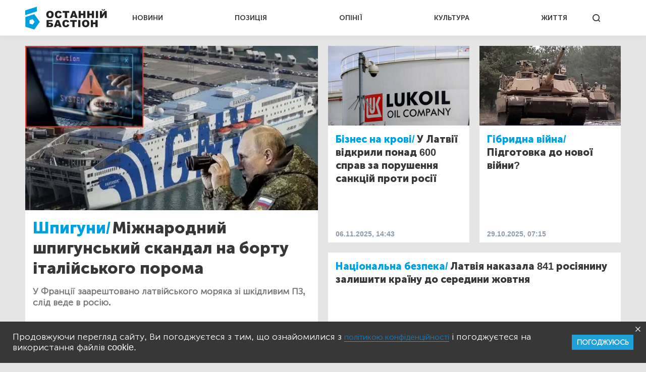

--- FILE ---
content_type: text/html; charset=UTF-8
request_url: https://bastion.tv/latviya_t186
body_size: 10779
content:
<!doctype html>
<html class="no-js" lang="uk">
<head>
            <meta charset="utf-8"/>
        <meta http-equiv="x-ua-compatible" content="ie=edge">
        <meta name="viewport" content="width=device-width, initial-scale=1.0">
    
        <link rel="canonical" href="https://bastion.tv/latviya_t186"/>

        
    <title>Останні новини по темі:  Латвія Останній Бастіон</title>

    <meta name="title"
          content="Останні новини по темі:  Латвія Останній Бастіон"/>
    <meta name="description"
          content="Свіжі новини по темі: Латвія на порталі Останній Бастіон - Остання інформація по подіях"/>

    <meta property="og:title"
          content="Останні новини по темі:  Латвія"/>
    <meta property="og:description"
          content="Свіжі новини по темі: Латвія на порталі Останній Бастіон - Остання інформація по подіях"/>


<meta property="og:image"
      content="https://bastion.tv/assets/frontend/img/header/header-logo.svg"/>
<meta property="og:type" content="website"/>
<meta property="og:url"
      content="https://bastion.tv/latviya_t186"/>


    <script type="c4c4bf2f0956b0df9c1dc3dd-text/javascript">
        window.dataLayer = window.dataLayer || [];

        function gtag() {
            dataLayer.push(arguments);
        }

        gtag('js', new Date());

        gtag('config', 'UA-62657197-1');
    </script>
    <!-- Matomo -->
    <script type="c4c4bf2f0956b0df9c1dc3dd-text/javascript">
        var _paq = window._paq || [];
        /* tracker methods like "setCustomDimension" should be called before "trackPageView" */
                _paq.push(['trackPageView']);
        _paq.push(['enableLinkTracking']);
        (function () {
            var u = "https://piwik.luxnet.ua/";
            _paq.push(['setTrackerUrl', u + 'matomo.php']);
            _paq.push(['setSiteId', '52']);
            var d = document, g = d.createElement('script'), s = d.getElementsByTagName('script')[0];
            g.type = 'text/javascript';
            g.async = true;
            g.defer = true;
            g.src = u + 'matomo.js';
            s.parentNode.insertBefore(g, s);
        })();
    </script>
    <!-- End Matomo Code -->

    <!-- FAVICONS BLOCK -->
    <link rel="apple-touch-icon" sizes="180x180" href="/assets/frontend/img/favicon/apple-touch-icon.png">
    <link rel="icon" type="image/png" sizes="32x32" href="/assets/frontend/img/favicon/favicon-32x32.png">
    <link rel="icon" type="image/png" sizes="16x16" href="/assets/frontend/img/favicon/favicon-16x16.png">
    <link rel="manifest" href="/assets/frontend/img/favicon/site.webmanifest">
    <meta name="msapplication-TileColor" content="#da532c">
    <meta name="theme-color" content="#ffffff">

            <link rel="stylesheet" href="/assets/frontend/css/styles.min.css?v=86">
    
    <script type="c4c4bf2f0956b0df9c1dc3dd-text/javascript">
        var lazyLoadScripts = function (func, time) {
            window.addEventListener('load', function () {
                setTimeout(func, time);
            });
        }
    </script>
    <!-- Global site tag (gtag.js) - Google Analytics -->
    <script async src="https://www.googletagmanager.com/gtag/js?id=UA-62657197-1" type="c4c4bf2f0956b0df9c1dc3dd-text/javascript"></script>
    <script type="c4c4bf2f0956b0df9c1dc3dd-text/javascript">
        lazyLoadScripts(function () {
            var parentEl = document.getElementsByTagName('head');
            var sansSerif = document.createElement('link');
            sansSerif.href = "https://fonts.googleapis.com/css?family=Noto+Sans:400,700"
            sansSerif.rel = "stylesheet"
            parentEl[0].appendChild(sansSerif);
        }, 2500);

        const addAdsByGoogle = () => {
            var parentEl = document.getElementsByTagName('head');
            var googleScript = document.createElement('script');
            googleScript.setAttribute('src', 'https://pagead2.googlesyndication.com/pagead/js/adsbygoogle.js');
            googleScript.setAttribute('data-ad-client', 'ca-pub-8498043443734693');
            parentEl[0].appendChild(googleScript);
        };
        const listener = () => {
            if(window.scrollY > 200) {
                addAdsByGoogle();
                window.removeEventListener('scroll', listener);
            }
        }
        window.addEventListener('scroll', listener);
    </script>

    <!-- Instant article -->
    <meta property="fb:pages" content="576215169158520" />

    <script src="/assets/frontend/js/topScript.js?v=86" async="" type="c4c4bf2f0956b0df9c1dc3dd-text/javascript"></script>
</head>
<body class="index default">

    <header>
        <div class="grid-container">
        <div class="grid-x grid-padding-x">
            <div class="large-12 cell elements-wrapper">
                <div class="hamburger-wrapper hide-for-large">
                    <button class="hamburger"></button>
                </div>
                <a href="/" class="header-logo"><img src="/assets/frontend/img/header/header-logo.svg" alt=""></a>
                <nav class="header-menu show-for-large">
    <ul class="">
                                <li class="menu-item light-blue "><a href="/novini_t299">НОВИНИ</a></li>
                                <li class="menu-item red "><a href="/poziciya_t1319">ПОЗИЦІЯ</a></li>
                                <li class="menu-item dark-blue "><a href="/opiniyi_t301">ОПІНІЇ</a></li>
                                <li class="menu-item dark-orange "><a href="/kultura_t41">КУЛЬТУРА</a></li>
                                <li class="menu-item green "><a href="/jittya_t346">ЖИТТЯ</a></li>
            </ul>
</nav>


                <div class="search show-for-large">
                    <button></button>
                </div>
            </div>
        </div>
    </div>
</header>

<!--MOBILE MENU-->

<section id="mobileMenu">
    <div class="grid-container">
        <div class="grid-x grid-padding-x">
            <div class="small-12">
                <div class="menu-header">
                    <button class="close"></button>
                    <a href="/" class="header-logo">
                        <img src="/assets/frontend/img/header/header-logo.svg" style="width: 100px; height: 60px" alt="">
                    </a>
                </div>

                <div class="scroll-wrapper">
                    <div class="inner">
                        <div class="mobile-search" id="mobileSearch">
                            <form action="/search" class="header-search-form-mobile">
                                <input type="text" placeholder="Почніть вводити...">
                            </form>
                            <div class="search">
                                <button class=""></button>
                            </div>
                        </div>

                        <div class="search-results-mobile"></div>

                        <ul class="mobile-menu-accordion accordion-menu" data-accordion-menu>
                                                            <li class="mobile-menu-item light-blue">
                                    <a href="/novini_t299"
                                       class="parent-link">НОВИНИ</a>
                                </li>
                                                            <li class="mobile-menu-item red">
                                    <a href="/poziciya_t1319"
                                       class="parent-link">ПОЗИЦІЯ</a>
                                </li>
                                                            <li class="mobile-menu-item dark-blue">
                                    <a href="/opiniyi_t301"
                                       class="parent-link">ОПІНІЇ</a>
                                </li>
                                                            <li class="mobile-menu-item dark-orange">
                                    <a href="/kultura_t41"
                                       class="parent-link">КУЛЬТУРА</a>
                                </li>
                                                            <li class="mobile-menu-item green">
                                    <a href="/jittya_t346"
                                       class="parent-link">ЖИТТЯ</a>
                                </li>
                                                    </ul>
                        <div class="menu-footer">
                            <div class="menu-social">
                                <span class="text-center">Підписуйтесь на наc:</span>
                                <ul class="footer-social">
                                                        <li class="facebook fb"><a href="https://www.facebook.com/www.bastion.tv" target="_blank"></a></li>
                                                        <li class="telegram "><a href="https://t.me/bastion_tv" target="_blank"></a></li>
                                    <li class="youtube "><a href="https://www.youtube.com/channel/UCpWqjxsNL58DuAySPlPxL1w" target="_blank"></a></li>
                                    <li class="twitter "><a href="https://twitter.com/bastion_ua" target="_blank"></a></li>
    </ul>

                            </div>
                            <div class="text-center copyright">(с) 2026 <span>Останній Бастіон</span>
                            </div>
                        </div>
                    </div>
                </div>
            </div>
        </div>
    </div>
</section>
<script type="c4c4bf2f0956b0df9c1dc3dd-text/javascript">
    const logoImg = document.querySelector('.header-logo img');
    logoImg.width = (innerWidth > 1024) ? 162 : 100;
    logoImg.height = (innerWidth > 1024) ? 72 : 28;
</script>

<div class="outer-wrapper">
                
    

    <main>
        <section class="top-news ">
            <div class="grid-container">
                <div class="grid-x grid-padding-x" id="news-list">
                                                <div class="large-6 cell">
        <div class="grid-container grid-padding-x">
            <div class="grid-x ">
                                                <div class="large-12 cell mb20">
                    <div class="news-card big-type ">
                        <a href="/svit_t305"
                           class="rubric light-blue" style="display:none">
                            СВІТ</a>
                        <div class="image-block"
                             style="background-image: url(/uploads/media_file/2025/12/6943b4d74af4c672789549.png?w=1003&amp;h=564&amp;il&amp;q=60&amp;output=jpg&amp;fit=cover&amp;a=top)">
                                                    </div>
                        <div class="text-block light-blue">
                            <div class="title">
                                                                    <a href="/shpiguni_t489"
                                       class="pre-title">Шпигуни/</a>
                                                                <a href="/mizhnarodnij-shpigunskij-skandal-na-bortu-italijskogo-poroma_n76800">
                                    Міжнародний шпигунський скандал на борту італійського порома</a>
                            </div>
                            <div class="description">
                                У Франції заарештовано латвійського моряка зі шкідливим ПЗ, слід веде в росію.
                            </div>
                            <div class="publication-time">
                                18.12.2025, 09:56
                            </div>
                        </div>
                    </div>
                </div>
            </div>
        </div>
    </div>

<div class="large-6 cell">
    <div class="grid-container grid-padding-x">
        <div class="grid-x grid-padding-x">
                                                            <div class="medium-6 large-6 cell mb20">
                    <div class="news-card no-description-type authors-type ">
                        <a href="/politika_t337"
                           class="rubric light-blue" style="display:none">
                            ПОЛІТИКА</a>
                        <div class="image-block"
                             style="background-image: url(/uploads/media_file/2025/11/690c8f2db954d147441340.png?w=747&amp;h=420&amp;il&amp;q=60&amp;output=jpg&amp;fit=cover&amp;a=top)">
                                                    </div>
                        <div class="text-block light-blue">
                            <div class="title">
                                                                    <a href="/biznes-na-krovi_t4476"
                                       class="pre-title">Бізнес на крові/</a>
                                                                <a href="/u-latviyi-vidkrili-ponad-600-sprav-za-porushennya-sankcij-proti-rosiyi_n75724">
                                    У Латвії відкрили понад 600 справ за порушення санкцій проти росії</a>
                            </div>
                            <div class="publication-time">
                                06.11.2025, 14:43
                            </div>
                        </div>
                    </div>
                </div>
            
                                                            <div class="medium-6 large-6 cell mb20">
                    <div class="news-card no-description-type ">
                        <a href="/viina_t204"
                           class="rubric light-blue" style="display:none">
                            ВІЙНА</a>
                        <div class="image-block"
                             style="background-image: url(/uploads/media_file/2025/10/6901484b73843970828997.png?w=747&amp;h=420&amp;il&amp;q=60&amp;output=jpg&amp;fit=cover&amp;a=top)">
                                                    </div>
                        <div class="text-block light-blue">
                            <div class="title">
                                                                    <a href="/gibridna-vijna_t794"
                                       class="pre-title">Гібридна війна/</a>
                                                                <a href="/pidgotovka-do-novoyi-vijni_n75488">
                                    Підготовка до нової війни?</a>
                            </div>
                            <div class="publication-time">
                                29.10.2025, 07:15
                            </div>
                        </div>
                    </div>
                </div>
            
                                            <div class="large-12 cell mb20">
                    <div class="news-card no-image-type">
                        <div class="text-block light-blue">
                            <a href="/viina_t204"
                               class="rubric light-blue" style="display:none">
                                ВІЙНА</a>
                            <div class="title">
                                                                    <a href="/nacionalna-bezpeka_t1788"
                                       class="pre-title">Національна безпека/</a>
                                                                <a href="/latviya-nakazala-841-rosiyaninu-zalishiti-krayinu-do-seredini-zhovtnya_n74966">
                                    Латвія наказала 841 росіянину залишити країну до середини жовтня</a>
                            </div>
                            <div class="publication-time">
                                11.10.2025, 10:23
                            </div>
                        </div>
                    </div>
                </div>
                    </div>
    </div>
</div>

<div class="small-12 cell show-for-small-only">
    <div class="subscribe-mobile">
        <div class="title">Підписуйтесь на
            <br>нас у соц-мережах:
        </div>
        <ul class="subscribe-social">
                                                        <li class="facebook fb"><a href="https://www.facebook.com/www.bastion.tv" target="_blank"></a></li>
                                                        <li class="telegram "><a href="https://t.me/bastion_tv" target="_blank"></a></li>
                                    <li class="youtube "><a href="https://www.youtube.com/channel/UCpWqjxsNL58DuAySPlPxL1w" target="_blank"></a></li>
                                    <li class="twitter "><a href="https://twitter.com/bastion_ua" target="_blank"></a></li>
    </ul>

    </div>
</div>
                                                                    
                                <div class="medium-6 large-4 cell mb20 ">
        <div class="news-card big-title-type ">
            <a href="/viina_t204"
               class="rubric light-blue" style="display:none">
                ВІЙНА</a>
                 
<div class="lazyload image-block"
     data-sizes="auto"
     data-bgset="/uploads/media_file/2025/10/68e8dbe798634968014781.png?w=958&amp;h=539&amp;il&amp;q=60&amp;output=jpg&amp;fit=cover&amp;a=top&amp;v=86"
     style="">
            <button></button>
    </div>            <div class="text-block light-blue">
                <div class="title">
                                            <a href="/gibridna-vijna_t794"
                           class="pre-title">Гібридна війна/</a>
                                        <a href="/krayini-baltiyi-planuyut-masovu-evakuaciyu-u-razi-napadu-rosiyi_n74946">
                        Країни Балтії планують масову евакуацію у разі нападу росії</a>
                </div>

                <div class="description">
                    Деталі щодо кількості потенційних евакуйованих, до яких готуються урядовці, оприлюднено вперше.
                </div>
                <div class="publication-time">10.10.2025, 13:27</div>
            </div>
        </div>
    </div>
            <div class="medium-6 large-4 cell mb20 ">
        <div class="news-card big-title-type ">
            <a href="/viina_t204"
               class="rubric light-blue" style="display:none">
                ВІЙНА</a>
                 
<div class="lazyload image-block"
     data-sizes="auto"
     data-bgset="/uploads/media_file/2025/10/68e0d3cd1e50e091515374.jpg?w=958&amp;h=539&amp;il&amp;q=60&amp;output=jpg&amp;fit=cover&amp;a=top&amp;v=86"
     style="">
            <button></button>
    </div>            <div class="text-block light-blue">
                <div class="title">
                                            <a href="/analitika_t2010"
                           class="pre-title">Аналітика/</a>
                                        <a href="/yevropa-pochala-gotuvatisya-do-mozhlivoyi-velikoyi-vijni-z-rosiyeyu_n74754">
                        Європа почала готуватися до можливої великої війни з росією</a>
                </div>

                <div class="description">
                    У НАТО заявляють, що росія веде проти альянсу гібридну війну та готується до справжньої.
                </div>
                <div class="publication-time">04.10.2025, 11:14</div>
            </div>
        </div>
    </div>
            <div class="medium-6 large-4 cell mb20 ">
        <div class="news-card big-title-type ">
            <a href="/viina_t204"
               class="rubric light-blue" style="display:none">
                ВІЙНА</a>
                 
<div class="lazyload image-block"
     data-sizes="auto"
     data-bgset="/uploads/media_file/2025/09/68d584e23bb74046296061.jpg?w=958&amp;h=539&amp;il&amp;q=60&amp;output=jpg&amp;fit=cover&amp;a=top&amp;v=86"
     style="">
            <button></button>
    </div>            <div class="text-block light-blue">
                <div class="title">
                                            <a href="/gibridna-vijna_t794"
                           class="pre-title">Гібридна війна/</a>
                                        <a href="/ugorski-gripen-perehopili-rosijski-vinishuvachi-poblizu-latviyi_n74530">
                        Угорські Gripen перехопили російські винищувачі поблизу Латвії</a>
                </div>

                <div class="description">
                    Два угорських винищувачі Gripen перехопили п’ять російських літаків над Балтійським морем.
                </div>
                <div class="publication-time">25.09.2025, 20:55</div>
            </div>
        </div>
    </div>

            <div class="medium-6 large-6 cell mb20 ">
        <div class="news-card big-type ">
            <a href="/politika_t337"
               class="rubric light-blue" style="display:none">
                ПОЛІТИКА</a>
             
<div class="lazyload image-block"
     data-sizes="auto"
     data-bgset="/uploads/media_file/2025/09/68d252594e176266041436.jpg?w=1003&amp;h=564&amp;il&amp;q=60&amp;output=jpg&amp;fit=cover&amp;a=top&amp;v=86"
     style="">
            <button></button>
    </div>            <div class="text-block light-blue">
                <div class="title">
                                            <a href="/analitika_t2010"
                           class="pre-title">Аналітика/</a>
                                        <a href="/u-trampa-vvazhayut-krayini-baltiyi-nebezpechno-agresivnimi-u-vidnosinah-iz-putinim_n74458">
                        У Трампа вважають країни Балтії небезпечно агресивними у відносинах із путіним</a>
                </div>
                <div class="description">
                    Небезпечні провокації кремля: чи готове НАТО захищати Естонію?
                </div>
                <div class="publication-time">23.09.2025, 10:52</div>
            </div>
        </div>
    </div>
            <div class="medium-6 large-6 cell mb20 ">
        <div class="news-card big-type ">
            <a href="/viina_t204"
               class="rubric light-blue" style="display:none">
                ВІЙНА</a>
             
<div class="lazyload image-block"
     data-sizes="auto"
     data-bgset="/uploads/media_file/2025/09/68c7fc81d77fd179478542.jpg?w=1003&amp;h=564&amp;il&amp;q=60&amp;output=jpg&amp;fit=cover&amp;a=top&amp;v=86"
     style="">
            <button></button>
    </div>            <div class="text-block light-blue">
                <div class="title">
                                            <a href="/nato_t83"
                           class="pre-title">НАТО/</a>
                                        <a href="/povitryanij-shit-nato-yakij-u-teoriyi-maye-griznij-viglyad-naspravdi-ye-nedoskonalim-the-economist_n74245">
                        Повітряний щит НАТО, який у теорії має грізний вигляд, насправді є недосконалим — The Economist</a>
                </div>
                <div class="description">
                    Дрони й ракети Кремля неодноразово порушували повітряний простір НАТО.
                </div>
                <div class="publication-time">15.09.2025, 16:05</div>
            </div>
        </div>
    </div>

                                <div class="medium-6 large-4 cell mb20 ">
        <div class="news-card big-title-type ">
            <a href="/svit_t305"
               class="rubric light-blue" style="display:none">
                СВІТ</a>
                 
<div class="lazyload image-block"
     data-sizes="auto"
     data-bgset="/uploads/media_file/2025/09/68b9e58d4ce19969734933.png?w=958&amp;h=539&amp;il&amp;q=60&amp;output=jpg&amp;fit=cover&amp;a=top&amp;v=86"
     style="">
            <button></button>
    </div>            <div class="text-block light-blue">
                <div class="title">
                                            <a href="/kolektivna-bezpeka_t4675"
                           class="pre-title">Колективна безпека/</a>
                                        <a href="/ssha-poperedili-sho-perestanut-finansuvati-programi-dopomogi-armiyam-susidiv-rf-ft_n73944">
                        США попередили, що перестануть фінансувати програми допомоги арміям сусідів рф— FT</a>
                </div>

                <div class="description">
                    США вирішили скоротити фінансування програм, спрямованих на сприяння збройним силам сусідніх з росією держав-членів НАТО.
                </div>
                <div class="publication-time">05.09.2025, 07:45</div>
            </div>
        </div>
    </div>
            <div class="medium-6 large-4 cell mb20 ">
        <div class="news-card big-title-type ">
            <a href="/viina_t204"
               class="rubric light-blue" style="display:none">
                ВІЙНА</a>
                 
<div class="lazyload image-block"
     data-sizes="auto"
     data-bgset="/uploads/media_file/2025/08/6897293c8f7aa793397874.png?w=958&amp;h=539&amp;il&amp;q=60&amp;output=jpg&amp;fit=cover&amp;a=top&amp;v=86"
     style="">
            <button></button>
    </div>            <div class="text-block light-blue">
                <div class="title">
                                            <a href="/nacionalna-bezpeka_t1788"
                           class="pre-title">Національна безпека/</a>
                                        <a href="/lideri-krayin-baltiyi-zasterigayut-postupki-ukrayini-ne-zupinyat-agresiyu-rosiyi-ft_n73210">
                        Лідери країн Балтії застерігають: поступки Україні не зупинять агресію росії — FT</a>
                </div>

                <div class="description">
                    Поразка Києва створить передумови для нової хвилі російських військових загроз.
                </div>
                <div class="publication-time">09.08.2025, 13:53</div>
            </div>
        </div>
    </div>
            <div class="medium-6 large-4 cell mb20 ">
        <div class="news-card big-title-type ">
            <a href="/politika_t337"
               class="rubric light-blue" style="display:none">
                ПОЛІТИКА</a>
                 
<div class="lazyload image-block"
     data-sizes="auto"
     data-bgset="/uploads/media_file/2025/08/68905fa063600332510721.webp?w=958&amp;h=539&amp;il&amp;q=60&amp;output=jpg&amp;fit=cover&amp;a=top&amp;v=86"
     style="">
            <button></button>
    </div>            <div class="text-block light-blue">
                <div class="title">
                                            <a href="/rosijska-propaganda_t126"
                           class="pre-title">Російська пропаганда/</a>
                                        <a href="/u-latviyi-zablokuvali-she-10-propagandistskih-rosijskih-sajtiv_n73056">
                        У Латвії заблокували ще 10 пропагандистських російських сайтів</a>
                </div>

                <div class="description">
                    Якби сторінки не блокували, пропаганду переглядали б від 40 до 68 тисяч людей на місяць.
                </div>
                <div class="publication-time">04.08.2025, 10:39</div>
            </div>
        </div>
    </div>

            <div class="medium-6 large-6 cell mb20 ">
        <div class="news-card big-type ">
            <a href="/viina_t204"
               class="rubric light-blue" style="display:none">
                ВІЙНА</a>
             
<div class="lazyload image-block"
     data-sizes="auto"
     data-bgset="/uploads/media_file/2025/07/688515d5ccad3792814977.png?w=1003&amp;h=564&amp;il&amp;q=60&amp;output=jpg&amp;fit=cover&amp;a=top&amp;v=86"
     style="">
            <button></button>
    </div>            <div class="text-block light-blue">
                <div class="title">
                                            <a href="/nacionalna-bezpeka_t1788"
                           class="pre-title">Національна безпека/</a>
                                        <a href="/godzhes-isnuye-34-scenariyi-zavershennya-vijni-sered-nih-najgirshij-i-najkrashij_n72824">
                        Годжес: Існує 3–4 сценарії завершення війни, серед них – найгірший і найкращий</a>
                </div>
                <div class="description">
                    Найсприятливішим із них є активніша підтримка Заходу, яка дозволить Україні зайняти достатньо сильну позицію.
                </div>
                <div class="publication-time">26.07.2025, 20:51</div>
            </div>
        </div>
    </div>
            <div class="medium-6 large-6 cell mb20 ">
        <div class="news-card big-type ">
            <a href="/viina_t204"
               class="rubric light-blue" style="display:none">
                ВІЙНА</a>
             
<div class="lazyload image-block"
     data-sizes="auto"
     data-bgset="/uploads/media_file/2025/07/6877900a7b65b478033876.png?w=1003&amp;h=564&amp;il&amp;q=60&amp;output=jpg&amp;fit=cover&amp;a=top&amp;v=86"
     style="">
            <button></button>
    </div>            <div class="text-block light-blue">
                <div class="title">
                                            <a href="/ukrayina_t49"
                           class="pre-title">Україна/</a>
                                        <a href="/v-ukrayini-vnaslidok-rosijskogo-obstrilu-poranenij-miskij-golova-latvijskogo-mista_n72527">
                        В Україні внаслідок російського обстрілу поранений міський голова латвійського міста</a>
                </div>
                <div class="description">
                    Голова муніципальної ради латвійського міста Огре Егілс Гельманіс зазнав поранення в Україні внаслідок російського обстрілу.
                </div>
                <div class="publication-time">16.07.2025, 14:41</div>
            </div>
        </div>
    </div>

                </div>
            </div>
        </section>
                    <div class="grid-container">
                <div class="grid-x">
                    <div class="small-12 cell text-center last-news-list ">
                        <button class="show-more" onclick="if (!window.__cfRLUnblockHandlers) return false; getNews()" data-cf-modified-c4c4bf2f0956b0df9c1dc3dd-="">Показати більше</button>
                    </div>
                </div>
            </div>
            </main>

</div>
<section id="searchWrapper">
    <div class="scroll-wrapper">
        <div class="inner" id="searchResults">
            <div class="grid-container">
                <div class="grid-x">
                    <div class="small-12 cell position-relative">
                        <form action="/search" class="header-search-form">
                            <input type="text" placeholder="Почніть вводити...">
                        </form>
                        <div class="search-results"></div>
                    </div>
                </div>
            </div>
        </div>
    </div>
</section>
<div class="grid-container subscribe-new-container">
    <div class="grid-x">

        <div class="medium-8 medium-offset-4 large-4 large-offset-8 cell subscribe-block hide" id="new-block">
            <div class="close">
                <img src="/assets/frontend/img/close.svg" alt="">
            </div>
            <div class="subtitle">Підписуйтесь на розсилку новин, щоб не пропускати найважливіше</div>
            <form>
                <input id="email" type="email" placeholder="Введіть Ваш e-mail">
                <input type="text" id="subfix"
                       name="b_6600990faf741c3b80d3e7a67_b4c324c815as43456df"
                       tabindex="-1" value="" style="position: absolute; left: -5000px;" aria-hidden="true">
                <button id="new-subscribe" type="button" onclick="if (!window.__cfRLUnblockHandlers) return false; subscribeFunc(this)" data-cf-modified-c4c4bf2f0956b0df9c1dc3dd-="">Підписатись</button>
            </form>
            <div class="subscribed">
                <div class="title">
                    Ви успішно
                підписались на розсилку новин
                </div>
            </div>
        </div>
    </div>
</div><footer>
        <div class="grid-container">
        <div class="grid-x grid-margin-x">
            <div class="small-12 cell top-section ">
                <ul class="footer-accordion accordion-menu">
                                            <li class="footer-menu-item main-item-0 light-blue">
                                                            <span class="parent-link item_0 down-arrow">НОВИНИ</span>
                            
                                                            <ul class="child-links-menu child_item nested">
                                                                            <li><a href="/novini_t299">Усі новини</a></li>
                                                                            <li><a href="/politika_t337">Політика</a></li>
                                                                            <li><a href="/ekonomika_t101">Економіка</a></li>
                                                                            <li><a href="/kriminal_t10">Кримінал</a></li>
                                                                            <li><a href="/viina_t204">Війна</a></li>
                                                                            <li><a href="/sport_t77">Спорт</a></li>
                                                                            <li><a href="/poltava_t23">Полтава</a></li>
                                                                            <li><a href="/svit_t305">Світ</a></li>
                                                                    </ul>
                                                    </li>
                                            <li class="footer-menu-item main-item-1 red">
                                                            <a href="/poziciya_t1319"
                                   class="parent-link">ПОЗИЦІЯ</a>
                            
                                                    </li>
                                            <li class="footer-menu-item main-item-2 dark-blue">
                                                            <span class="parent-link item_2 down-arrow">ОПІНІЇ</span>
                            
                                                            <ul class="child-links-menu child_item nested">
                                                                            <li><a href="/golovred-dmitro-savchenko_t1498">Головред</a></li>
                                                                            <li><a href="/gennadii-sikalov_t328">Геннадій Сікалов</a></li>
                                                                            <li><a href="/vadim-demidenko_t327">Вадим Демиденко</a></li>
                                                                            <li><a href="/volodimir-boiko_t340">Володимир Бойко</a></li>
                                                                            <li><a href="/igor-lyadskij_t2871">Ігор Лядський</a></li>
                                                                            <li><a href="/rostislav-martinyuk_t823">Ростислав Мартинюк</a></li>
                                                                    </ul>
                                                    </li>
                                            <li class="footer-menu-item main-item-3 dark-orange">
                                                            <span class="parent-link item_3 down-arrow">КУЛЬТУРА</span>
                            
                                                            <ul class="child-links-menu child_item nested">
                                                                            <li><a href="/kultura_t41">Усі статті</a></li>
                                                                            <li><a href="/istoriya_t6">Історія</a></li>
                                                                            <li><a href="/knigi_t310">Книги</a></li>
                                                                            <li><a href="/mistectvo_t239">Мистецтво</a></li>
                                                                            <li><a href="/nekrolog_t244">Некролог</a></li>
                                                                    </ul>
                                                    </li>
                                            <li class="footer-menu-item main-item-4 green">
                                                            <a href="/jittya_t346"
                                   class="parent-link">ЖИТТЯ</a>
                            
                                                    </li>
                                    </ul>
            </div>
            <div class="small-12 cell center-section">
                <a href="" class="footer-logo"><img src="/assets/frontend/img/header/header-logo.svg" alt=""></a>
                <ul class="footer-social">
                                                        <li class="facebook fb"><a href="https://www.facebook.com/www.bastion.tv" target="_blank"></a></li>
                                                        <li class="telegram "><a href="https://t.me/bastion_tv" target="_blank"></a></li>
                                    <li class="youtube "><a href="https://www.youtube.com/channel/UCpWqjxsNL58DuAySPlPxL1w" target="_blank"></a></li>
                                    <li class="twitter "><a href="https://twitter.com/bastion_ua" target="_blank"></a></li>
    </ul>

            </div>
            <div class="small-12 cell bottom-section">
                <nav>
                    <ul>
                                                <li><a href="/about-us">Про нас</a></li>
                                                <li><a href="/policy">Політика конфіденційності</a></li>
                                                <li><a href="/rules">Правила користування</a></li>
                                                <li><a href="/advertising">Реклама</a></li>
                                            </ul>
                </nav>
                <div class="text-center show-for-small-only copyright">(с) 2026
                    <span>Останній Бастіон</span></div>
            </div>
        </div>
    </div>
</footer>
<script type="c4c4bf2f0956b0df9c1dc3dd-text/javascript">
    const addAccordionScript = () => {
        document.querySelector('.item_0').addEventListener('click', function (){
            this.classList.toggle('top-arrow');
            document.querySelector('.main-item-0').classList.toggle('news-child');
        });

        document.querySelector('.item_2').addEventListener('click', function (){
            this.classList.toggle('top-arrow');
            document.querySelector('.main-item-2').classList.toggle('opinii-child');
        });

        document.querySelector('.item_3').addEventListener('click', function (){
            this.classList.toggle('top-arrow');
            document.querySelector('.main-item-3').classList.toggle('culture-child');
        });
    };
    const footerListener = () => {
        if(window.scrollY > 200) {
            addAccordionScript();
            window.removeEventListener('scroll', footerListener);
        }
    }
    window.addEventListener('scroll', footerListener);
</script>
<script type="c4c4bf2f0956b0df9c1dc3dd-text/javascript">
    const footerLogo = document.querySelector('.footer-logo img');
    footerLogo.width = (innerWidth > 700) ? 162 : 105;
    footerLogo.height = (innerWidth > 700) ? 46 : 30;
</script>

    <div class="cookie-wrap hide">
        <div class="grid-container fluid">
            <div class="grid-x">
                <div>
                    <p>Продовжуючи перегляд сайту, Ви погоджуєтеся з тим, що ознайомилися з
                        <a href="/policy">політикою конфіденційності</a> і погоджуєтеся на використання файлів cookie.
                    </p>
                    <button class="btn-cookie"
                            id="accept-cookie-btn">Погоджуюсь</button>
                </div>
                <div class="close-popup">
                    <img src="/assets/frontend/img/close-cookie-popup.svg"
                         style="width: 11px;height: 10px" alt="">
                </div>
            </div>
        </div>
    </div>

        <script data-cfasync="false" src="/assets/frontend/js/tagDescription.js?v=86"></script>
    <script data-cfasync="false" src="/assets/frontend/js/app.js?v=86"></script>
    <script type="c4c4bf2f0956b0df9c1dc3dd-text/javascript">
        if (screen.width < 1024){
            const addSlickScript = () => {
                var parentEl = document.getElementsByTagName('body');
                var foundationScript = document.createElement('script');
                foundationScript.src = "/assets/frontend/js/slick.js?v=86";
                parentEl[0].appendChild(foundationScript);
            };

            const slickListener = () => {
                if(window.scrollY > 150) {
                    addSlickScript();
                    window.removeEventListener('scroll', slickListener);
                }
            }
            window.addEventListener('scroll', slickListener);
        }
    </script>
    <script type="c4c4bf2f0956b0df9c1dc3dd-text/javascript">
        const addSimpleParallaxScript = () => {
            var parentEl = document.getElementsByTagName('head');
            var foundationScript = document.createElement('script');
            foundationScript.src = "/assets/frontend/js/simpleParallax.js?v=86";
            parentEl[0].appendChild(foundationScript);
        };

        if(screen.width > 640) {
            addSimpleParallaxScript();
        } else if(screen.width < 640) {
            const paralaxListener = () => {
                if(window.scrollY > 200) {
                    addSimpleParallaxScript();
                    window.removeEventListener('scroll', paralaxListener);
                }
            }
            window.addEventListener('scroll', paralaxListener);
        }
    </script>
    <script type="c4c4bf2f0956b0df9c1dc3dd-text/javascript">
        const searchRequestScript = () => {
            (function () {
                $(document).ready(function () {
    var text = 'text';
    var url = 'href';

    $('.viberLink').each(function () {
        text = $(this).data('text');
        url = $(this).data('href');
        $(this).attr('href', "viber://forward?text=" + encodeURIComponent(url + " " + text));
    })
    var templateID = '8ed88fab89830f';
    var telegramUrl = '';
    if(templateID != '' ){
        telegramUrl = 'https://t.me/iv?url=' + url + '&rhash=' + '8ed88fab89830f';
    } else {
        telegramUrl = url + '&text=' + text;
    }
    $('.telegramLink').each(function () {
        $(this).attr('href', "https://t.me/share/url?url=" + encodeURIComponent(telegramUrl));
    })

    $('.phoneWALink').each(function () {
        $(this).attr('href', "whatsapp://send?text=" + encodeURIComponent(text + " " + url));
    })

})
                function subscribeFunc(e) {
    var email = $(e).siblings('input#email').val();
    var subfix = $(e).siblings('input#subfix').val()
    if (subfix === '') {
        $.ajax({
            method: "POST",
            url: '\/subscribe\u002Dform',
            data: {email: email}
        }).done(function (data) {
            if (data.success === true) {
                //set cookies
                document.cookie = "cookie_subscribed_bastion=" + 1 + "; expires=Fri, 31 Dec 9999 23:59:59 GMT; path=/;";
                $('.is_subscribe').each(function () {
                    if (!$(this).hasClass('hide')) {
                        $(this).addClass('hide');
                    }
                });
                $('.subscribe-block').removeClass('subscribe').addClass('subscribed');
                var cookiesWrap = $('div.cookie-wrap');
                var newBlock = $('#new-block');
                if (!cookiesWrap.hasClass('hide')) {
                    var height = +cookiesWrap.height() + 1;
                    newBlock.css({
                        bottom: height + 'px'
                    })
                }
                newBlock.removeClass('hide').addClass('is-subscribed');
            }
        });
    }
}
                new search.search({
                    searchInput: $('.header-search-form input'),
                    searchUrl: '/search',
                    resultWrapper: $('#searchResults .search-results')
                });

                new search.search({
                    searchInput: $('.header-search-form-mobile input'),
                    searchUrl: '/search',
                    resultWrapper: $('.search-results-mobile')
                });

                $('form.header-search-form, form.header-search-form-mobile').on('submit', function () {
                    return false;
                });
            })();
        };

        const addSearchScript = () => {
            var parentEl = document.getElementsByTagName('body');
            var searchScript = document.createElement('script');
            searchScript.src = "/assets/frontend/js/search.js?v=86";
            searchScript.setAttribute('data-cfasync', 'false');
            parentEl[0].appendChild(searchScript);
        }

        if(screen.width > 640) {
            addSearchScript();
            lazyLoadScripts(function (){
                searchRequestScript();
            }, 500);
        } else if(screen.width < 640) {
            const menuIcon = document.querySelector('.hamburger-wrapper');
            menuIcon.addEventListener('click', event => (async function(){
                addSearchScript();
                await lazyLoadScripts(function (){
                    searchRequestScript();
                }, 500);
            })());
        }
    </script>

    <script type="c4c4bf2f0956b0df9c1dc3dd-text/javascript">function getNews() {
    var url = '\/more\u002Dnews';
    var listItems = jQuery('#news-list .news-card');
    var offset = listItems.length;
    var lastNewsBlock = $('.last-news-list').last().closest('.cell');
    $.ajax({
        method: "POST",
        url: url,
        data: {
            offset: offset,
            tagId: 186,
            isOpinii: '',
            customTag: '1'
        }
    }).done(function (data) {
        var top = pageYOffset;
        $('#news-list').append(data.html);
        $([document.documentElement, document.body]).animate({
            scrollTop: $(lastNewsBlock).offset().top = top
        }, 0);

        if (data.count < 15) {
            $('button.show-more').hide();
        }
    });
}</script>
    <!--feedback widget -->
    <!-- EMBED CODE START -->
<div id="feedback-widget-ctrl-enter-16"></div>
<script type="c4c4bf2f0956b0df9c1dc3dd-text/javascript">
    let addFeedbackScript = () => {
        let parentEl = document.getElementsByTagName('body');
        let script = document.createElement('script');
        script.src = "https://feedback.luxnet.ua/js/feedback_init.js?v=86";
        parentEl[0].appendChild(script);
    }

    let addCanvasScript = () => {
        let parentEl = document.getElementsByTagName('body');
        let script = document.createElement('script');
        script.src = "https://feedback.luxnet.ua/js/html2canvas.js?v=86";
        parentEl[0].appendChild(script);
    }

    let addSwfobjectScript = () => {
        let parentEl = document.getElementsByTagName('body');
        let script = document.createElement('script');
        script.src = "https://feedback.luxnet.ua/js/swfobject.js?v=86";
        parentEl[0].appendChild(script);
    }

    window.addEventListener('scroll', async function feedbackScripts(){
        if (this.scrollY > 200) {
            addFeedbackScript();
            addCanvasScript();
            addSwfobjectScript();
            this.removeEventListener('scroll', feedbackScripts);
        }

        await lazyLoadScripts(function (){
            new FeedbackWidget({
                //id of current site
                siteId: 16,
                //wrapper for default feedback window
                elem: "#feedback-widget-16",
                //wrapper for ctrl+enter feedback window
                elemCtrlEnter: "#feedback-widget-ctrl-enter-16",
                //class for feedback trigger button
                trigger: ".widget-trigger-16",
                //site homepage url
                host: "https://feedback.luxnet.ua",
                //newsId if exists or null if it's not news page (integer or null)
                newsId: "0",
                //adBlock enabled or not (boolean)
                isAdBlock: false,
                //ctrlEnter enabled or not (boolean), if false - ctrl+enter window not triggering
                ctrlEnterEnable: true,
                //ctrlEnter window editable or not (boolean)
                readOnlyCtrlEnter: false,
                //news title string or null if it's not news page
                newsTitle: "0"
            });
        }, 500);
    })


</script>
<!-- EMBED CODE END -->

<script type="c4c4bf2f0956b0df9c1dc3dd-text/javascript">

</script>
    <!--/feedback widget -->
<script src="/cdn-cgi/scripts/7d0fa10a/cloudflare-static/rocket-loader.min.js" data-cf-settings="c4c4bf2f0956b0df9c1dc3dd-|49" defer></script><script defer src="https://static.cloudflareinsights.com/beacon.min.js/vcd15cbe7772f49c399c6a5babf22c1241717689176015" integrity="sha512-ZpsOmlRQV6y907TI0dKBHq9Md29nnaEIPlkf84rnaERnq6zvWvPUqr2ft8M1aS28oN72PdrCzSjY4U6VaAw1EQ==" data-cf-beacon='{"version":"2024.11.0","token":"c9a8e4f8a0dc4f6f9232bef4942eeb5e","r":1,"server_timing":{"name":{"cfCacheStatus":true,"cfEdge":true,"cfExtPri":true,"cfL4":true,"cfOrigin":true,"cfSpeedBrain":true},"location_startswith":null}}' crossorigin="anonymous"></script>
</body>
</html>


--- FILE ---
content_type: image/svg+xml
request_url: https://bastion.tv/assets/frontend/img/close.svg
body_size: -231
content:
<svg width="19" height="18" viewBox="0 0 19 18" fill="none" xmlns="http://www.w3.org/2000/svg">
<line y1="-1" x2="22.586" y2="-1" transform="matrix(0.707107 0.707107 -0.704507 0.709697 1 2)" stroke="#8D9BA8" stroke-width="2"/>
<line y1="-1" x2="22.586" y2="-1" transform="matrix(-0.707107 0.707107 0.704507 0.709697 17.9707 2)" stroke="#8D9BA8" stroke-width="2"/>
</svg>


--- FILE ---
content_type: image/svg+xml
request_url: https://bastion.tv/assets/frontend/img/header/header-logo.svg
body_size: 2222
content:
<svg width="162" height="46" viewBox="0 0 162 46" fill="none" xmlns="http://www.w3.org/2000/svg">
<path fill-rule="evenodd" clip-rule="evenodd" d="M0 8.0852V17.4682L23 10.0001V0.808594L0 8.0852ZM14.7207 36.1507L8.62085 34.2486V27.4331L14.7208 25.4654L18.5513 30.8416L14.7207 36.1507ZM0.195312 21.298L18.0038 15.5533L28.9187 30.8724L18.0038 46.0001L0.195312 40.4469V21.298Z" fill="#009FDF"/>
<path d="M41.6875 16.3238C41.6875 14.0249 42.3279 12.235 43.6086 10.9543C44.8894 9.67353 46.6728 9.03316 48.959 9.03316C51.3027 9.03316 53.1086 9.66393 54.3765 10.9255C55.6445 12.1806 56.2785 13.9416 56.2785 16.2086C56.2785 17.8543 55.9999 19.2055 55.4428 20.2621C54.892 21.3124 54.0916 22.132 53.0414 22.7212C51.9975 23.3039 50.6944 23.5953 49.1319 23.5953C47.5437 23.5953 46.2278 23.3423 45.1839 22.8364C44.1465 22.3305 43.3044 21.5301 42.6577 20.435C42.0109 19.34 41.6875 17.9696 41.6875 16.3238ZM46.0389 16.343C46.0389 17.7647 46.3014 18.7861 46.8265 19.4072C47.358 20.0284 48.0784 20.339 48.9878 20.339C49.9227 20.339 50.6464 20.0348 51.1587 19.4264C51.671 18.8181 51.9271 17.7262 51.9271 16.1509C51.9271 14.8253 51.6581 13.8584 51.1202 13.25C50.5887 12.6353 49.8651 12.3279 48.9494 12.3279C48.072 12.3279 47.3676 12.6385 46.8361 13.2596C46.3046 13.8808 46.0389 14.9086 46.0389 16.343Z" fill="#232323"/>
<path d="M68.5875 17.6014L72.4009 18.7541C72.1448 19.8235 71.7413 20.7168 71.1906 21.434C70.6399 22.1512 69.9547 22.6924 69.135 23.0574C68.3217 23.4224 67.2843 23.6049 66.0228 23.6049C64.4923 23.6049 63.2404 23.384 62.267 22.9421C61.3 22.4938 60.4643 21.7094 59.7599 20.5887C59.0555 19.4681 58.7033 18.0336 58.7033 16.2854C58.7033 13.9544 59.3213 12.1646 60.5572 10.9159C61.7995 9.66072 63.5541 9.03316 65.8211 9.03316C67.5949 9.03316 68.9877 9.39177 69.9995 10.109C71.0177 10.8262 71.7734 11.9277 72.2664 13.4133L68.4242 14.2682C68.2897 13.8392 68.1488 13.5254 68.0015 13.3269C67.7582 12.9939 67.4604 12.7377 67.1082 12.5584C66.756 12.3791 66.3622 12.2895 65.9267 12.2895C64.9406 12.2895 64.1849 12.6865 63.6598 13.4806C63.2628 14.0697 63.0643 14.995 63.0643 16.2566C63.0643 17.8191 63.3012 18.8917 63.7751 19.4745C64.2489 20.0508 64.9149 20.339 65.773 20.339C66.6055 20.339 67.2331 20.1052 67.6557 19.6378C68.0848 19.1703 68.3954 18.4915 68.5875 17.6014Z" fill="#232323"/>
<path d="M74.1246 9.2733H87.3515V12.7505H82.9137V23.3551H78.5624V12.7505H74.1246V9.2733Z" fill="#232323"/>
<path d="M98.5847 21.0306H93.6282L92.9462 23.3551H88.4988L93.7915 9.2733H98.5367L103.829 23.3551H99.2763L98.5847 21.0306ZM97.6722 17.9856L96.1161 12.9234L94.5696 17.9856H97.6722Z" fill="#232323"/>
<path d="M105.841 9.2733H110.193V14.201H114.947V9.2733H119.318V23.3551H114.947V17.659H110.193V23.3551H105.841V9.2733Z" fill="#232323"/>
<path d="M122.819 9.2733H127.17V14.201H131.925V9.2733H136.295V23.3551H131.925V17.659H127.17V23.3551H122.819V9.2733Z" fill="#232323"/>
<path d="M139.95 9.2733H144.311V23.3551H139.95V9.2733Z" fill="#232323"/>
<path d="M161.509 9.2733V23.3551H157.417V15.6226L152.143 23.3551H148.042V9.2733H152.143V17.0635L157.446 9.2733H161.509ZM158.32 5.80566C158.185 6.61254 157.795 7.26572 157.148 7.76521C156.508 8.2583 155.742 8.50485 154.852 8.50485C153.968 8.50485 153.203 8.2551 152.556 7.75561C151.91 7.25611 151.522 6.60613 151.394 5.80566H153.066C153.335 6.60613 153.917 7.00637 154.814 7.00637C155.774 7.00637 156.386 6.60613 156.648 5.80566H158.32Z" fill="#232323"/>
<path d="M46.596 32.5844H48.9205C51.053 32.5844 52.6347 32.9622 53.6657 33.7179C54.6967 34.4671 55.2122 35.6358 55.2122 37.2239C55.2122 38.5239 54.7383 39.5197 53.7906 40.2113C52.8492 40.8965 51.4948 41.2391 49.7274 41.2391H42.2542V27.1572H54.1076V30.0101H46.596V32.5844ZM46.596 38.2133H48.8245C50.1885 38.2133 50.8705 37.7202 50.8705 36.734C50.8705 35.8695 50.1885 35.4373 48.8245 35.4373H46.596V38.2133Z" fill="#232323"/>
<path d="M66.8008 38.9145H61.8443L61.1623 41.2391H56.7149L62.0076 27.1572H66.7528L72.0455 41.2391H67.4924L66.8008 38.9145ZM65.8883 35.8695L64.3322 30.8074L62.7857 35.8695H65.8883Z" fill="#232323"/>
<path d="M83.4132 35.4853L87.2266 36.638C86.9705 37.7074 86.5671 38.6007 86.0163 39.318C85.4656 40.0352 84.7804 40.5763 83.9607 40.9413C83.1474 41.3063 82.11 41.4888 80.8485 41.4888C79.318 41.4888 78.0661 41.2679 77.0927 40.826C76.1257 40.3778 75.29 39.5933 74.5856 38.4727C73.8812 37.352 73.529 35.9176 73.529 34.1693C73.529 31.8384 74.147 30.0485 75.3829 28.7998C76.6252 27.5447 78.3799 26.9171 80.6468 26.9171C82.4206 26.9171 83.8134 27.2757 84.8252 27.9929C85.8434 28.7101 86.5991 29.8116 87.0922 31.2973L83.2499 32.1522C83.1154 31.7231 82.9745 31.4093 82.8273 31.2108C82.5839 30.8778 82.2861 30.6217 81.9339 30.4424C81.5817 30.2631 81.1879 30.1734 80.7524 30.1734C79.7663 30.1734 79.0106 30.5704 78.4855 31.3645C78.0885 31.9536 77.89 32.879 77.89 34.1405C77.89 35.703 78.1269 36.7757 78.6008 37.3584C79.0747 37.9347 79.7407 38.2229 80.5988 38.2229C81.4312 38.2229 82.0588 37.9892 82.4815 37.5217C82.9105 37.0542 83.2211 36.3754 83.4132 35.4853Z" fill="#232323"/>
<path d="M88.9503 27.1572H102.177V30.6345H97.7394V41.2391H93.3881V30.6345H88.9503V27.1572Z" fill="#232323"/>
<path d="M104.919 27.1572H109.28V41.2391H104.919V27.1572Z" fill="#232323"/>
<path d="M112.454 34.2078C112.454 31.9088 113.094 30.119 114.375 28.8382C115.656 27.5575 117.439 26.9171 119.726 26.9171C122.069 26.9171 123.875 27.5479 125.143 28.8094C126.411 30.0645 127.045 31.8256 127.045 34.0925C127.045 35.7383 126.766 37.0895 126.209 38.1461C125.659 39.1963 124.858 40.016 123.808 40.6051C122.764 41.1879 121.461 41.4792 119.898 41.4792C118.31 41.4792 116.994 41.2263 115.951 40.7204C114.913 40.2145 114.071 39.414 113.424 38.319C112.777 37.2239 112.454 35.8535 112.454 34.2078ZM116.805 34.227C116.805 35.6486 117.068 36.67 117.593 37.2912C118.125 37.9123 118.845 38.2229 119.754 38.2229C120.689 38.2229 121.413 37.9187 121.925 37.3104C122.438 36.702 122.694 35.6102 122.694 34.0349C122.694 32.7093 122.425 31.7423 121.887 31.134C121.355 30.5192 120.632 30.2118 119.716 30.2118C118.839 30.2118 118.134 30.5224 117.603 31.1436C117.071 31.7647 116.805 32.7925 116.805 34.227Z" fill="#232323"/>
<path d="M129.998 27.1572H134.35V32.0849H139.104V27.1572H143.475V41.2391H139.104V35.5429H134.35V41.2391H129.998V27.1572Z" fill="#232323"/>
</svg>
